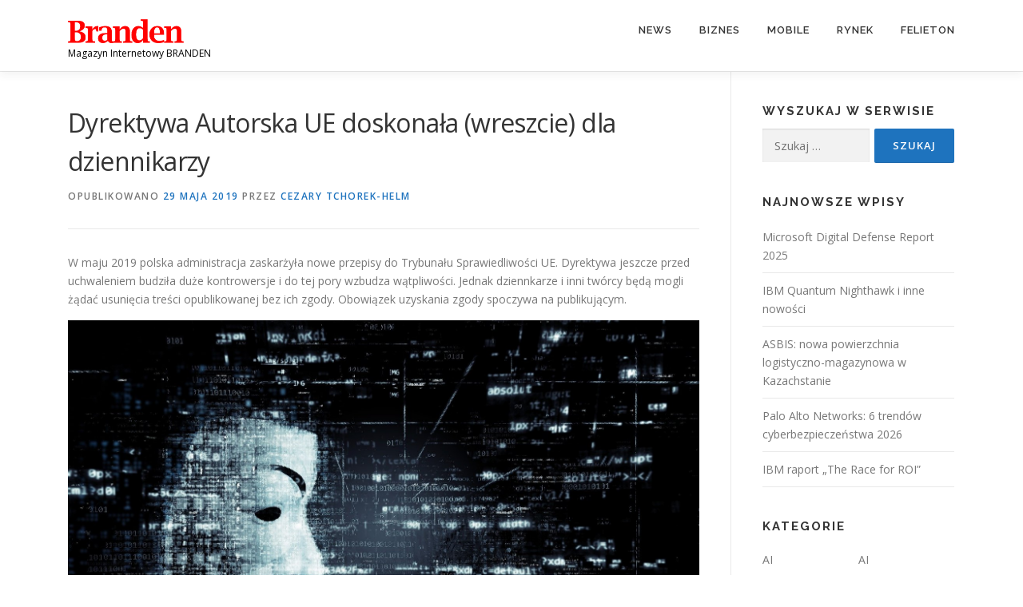

--- FILE ---
content_type: text/html; charset=UTF-8
request_url: https://branden.biz/dyrektywa-autorska-ue-doskonala-wreszcie-dla-dziennikarzy/
body_size: 11146
content:
<!DOCTYPE html>
<html lang="pl-PL">
<head>
<meta charset="UTF-8">
<meta name="viewport" content="width=device-width, initial-scale=1">
<link rel="profile" href="http://gmpg.org/xfn/11">
<title>Dyrektywa Autorska UE doskonała (wreszcie) dla dziennikarzy &#8211; Branden</title>
<meta name='robots' content='max-image-preview:large' />
<link rel='dns-prefetch' href='//fonts.googleapis.com' />
<link rel='dns-prefetch' href='//www.googletagmanager.com' />
<link rel="alternate" type="application/rss+xml" title="Branden &raquo; Kanał z wpisami" href="https://branden.biz/feed/" />
<link rel="alternate" title="oEmbed (JSON)" type="application/json+oembed" href="https://branden.biz/wp-json/oembed/1.0/embed?url=https%3A%2F%2Fbranden.biz%2Fdyrektywa-autorska-ue-doskonala-wreszcie-dla-dziennikarzy%2F" />
<link rel="alternate" title="oEmbed (XML)" type="text/xml+oembed" href="https://branden.biz/wp-json/oembed/1.0/embed?url=https%3A%2F%2Fbranden.biz%2Fdyrektywa-autorska-ue-doskonala-wreszcie-dla-dziennikarzy%2F&#038;format=xml" />
<style id='wp-img-auto-sizes-contain-inline-css' type='text/css'>
img:is([sizes=auto i],[sizes^="auto," i]){contain-intrinsic-size:3000px 1500px}
/*# sourceURL=wp-img-auto-sizes-contain-inline-css */
</style>
<style id='wp-emoji-styles-inline-css' type='text/css'>

	img.wp-smiley, img.emoji {
		display: inline !important;
		border: none !important;
		box-shadow: none !important;
		height: 1em !important;
		width: 1em !important;
		margin: 0 0.07em !important;
		vertical-align: -0.1em !important;
		background: none !important;
		padding: 0 !important;
	}
/*# sourceURL=wp-emoji-styles-inline-css */
</style>
<link rel='stylesheet' id='contact-form-7-css' href='https://branden.biz/wp-content/plugins/contact-form-7/includes/css/styles.css?ver=6.1.4' type='text/css' media='all' />
<link rel='stylesheet' id='onepress-fonts-css' href='https://fonts.googleapis.com/css?family=Raleway%3A400%2C500%2C600%2C700%2C300%2C100%2C800%2C900%7COpen+Sans%3A400%2C300%2C300italic%2C400italic%2C600%2C600italic%2C700%2C700italic&#038;subset=latin%2Clatin-ext&#038;display=swap&#038;ver=2.3.16' type='text/css' media='all' />
<link rel='stylesheet' id='onepress-animate-css' href='https://branden.biz/wp-content/themes/onepress/assets/css/animate.min.css?ver=2.3.16' type='text/css' media='all' />
<link rel='stylesheet' id='onepress-fa-css' href='https://branden.biz/wp-content/themes/onepress/assets/fontawesome-v6/css/all.min.css?ver=6.5.1' type='text/css' media='all' />
<link rel='stylesheet' id='onepress-fa-shims-css' href='https://branden.biz/wp-content/themes/onepress/assets/fontawesome-v6/css/v4-shims.min.css?ver=6.5.1' type='text/css' media='all' />
<link rel='stylesheet' id='onepress-bootstrap-css' href='https://branden.biz/wp-content/themes/onepress/assets/css/bootstrap.min.css?ver=2.3.16' type='text/css' media='all' />
<link rel='stylesheet' id='onepress-style-css' href='https://branden.biz/wp-content/themes/onepress/style.css?ver=6.9' type='text/css' media='all' />
<style id='onepress-style-inline-css' type='text/css'>
.site-logo-div img{height:30px;width:auto}#main .video-section section.hero-slideshow-wrapper{background:transparent}.hero-slideshow-wrapper:after{position:absolute;top:0px;left:0px;width:100%;height:100%;background-color:rgba(0,0,0,0.3);display:block;content:""}#parallax-hero .jarallax-container .parallax-bg:before{background-color:rgba(0,0,0,0.3)}.body-desktop .parallax-hero .hero-slideshow-wrapper:after{display:none!important}#parallax-hero>.parallax-bg::before{background-color:rgba(0,0,0,0.3);opacity:1}.body-desktop .parallax-hero .hero-slideshow-wrapper:after{display:none!important}a,.screen-reader-text:hover,.screen-reader-text:active,.screen-reader-text:focus,.header-social a,.onepress-menu a:hover,.onepress-menu ul li a:hover,.onepress-menu li.onepress-current-item>a,.onepress-menu ul li.current-menu-item>a,.onepress-menu>li a.menu-actived,.onepress-menu.onepress-menu-mobile li.onepress-current-item>a,.site-footer a,.site-footer .footer-social a:hover,.site-footer .btt a:hover,.highlight,#comments .comment .comment-wrapper .comment-meta .comment-time:hover,#comments .comment .comment-wrapper .comment-meta .comment-reply-link:hover,#comments .comment .comment-wrapper .comment-meta .comment-edit-link:hover,.btn-theme-primary-outline,.sidebar .widget a:hover,.section-services .service-item .service-image i,.counter_item .counter__number,.team-member .member-thumb .member-profile a:hover,.icon-background-default{color:#1e73be}input[type="reset"],input[type="submit"],input[type="submit"],input[type="reset"]:hover,input[type="submit"]:hover,input[type="submit"]:hover .nav-links a:hover,.btn-theme-primary,.btn-theme-primary-outline:hover,.section-testimonials .card-theme-primary,.woocommerce #respond input#submit,.woocommerce a.button,.woocommerce button.button,.woocommerce input.button,.woocommerce button.button.alt,.pirate-forms-submit-button,.pirate-forms-submit-button:hover,input[type="reset"],input[type="submit"],input[type="submit"],.pirate-forms-submit-button,.contact-form div.wpforms-container-full .wpforms-form .wpforms-submit,.contact-form div.wpforms-container-full .wpforms-form .wpforms-submit:hover,.nav-links a:hover,.nav-links a.current,.nav-links .page-numbers:hover,.nav-links .page-numbers.current{background:#1e73be}.btn-theme-primary-outline,.btn-theme-primary-outline:hover,.pricing__item:hover,.section-testimonials .card-theme-primary,.entry-content blockquote{border-color:#1e73be}#footer-widgets{}.gallery-carousel .g-item{padding:0px 10px}.gallery-carousel-wrap{margin-left:-10px;margin-right:-10px}.gallery-grid .g-item,.gallery-masonry .g-item .inner{padding:10px}.gallery-grid-wrap,.gallery-masonry-wrap{margin-left:-10px;margin-right:-10px}.gallery-justified-wrap{margin-left:-20px;margin-right:-20px}
/*# sourceURL=onepress-style-inline-css */
</style>
<link rel='stylesheet' id='onepress-gallery-lightgallery-css' href='https://branden.biz/wp-content/themes/onepress/assets/css/lightgallery.css?ver=6.9' type='text/css' media='all' />
<script type="text/javascript" src="https://branden.biz/wp-includes/js/jquery/jquery.min.js?ver=3.7.1" id="jquery-core-js"></script>
<script type="text/javascript" src="https://branden.biz/wp-includes/js/jquery/jquery-migrate.min.js?ver=3.4.1" id="jquery-migrate-js"></script>
<link rel="https://api.w.org/" href="https://branden.biz/wp-json/" /><link rel="alternate" title="JSON" type="application/json" href="https://branden.biz/wp-json/wp/v2/posts/9437" /><link rel="EditURI" type="application/rsd+xml" title="RSD" href="https://branden.biz/xmlrpc.php?rsd" />
<meta name="generator" content="WordPress 6.9" />
<link rel="canonical" href="https://branden.biz/dyrektywa-autorska-ue-doskonala-wreszcie-dla-dziennikarzy/" />
<link rel='shortlink' href='https://branden.biz/?p=9437' />
<meta name="generator" content="Site Kit by Google 1.168.0" /><link rel="icon" href="https://branden.biz/wp-content/uploads/2016/09/favicon.png" sizes="32x32" />
<link rel="icon" href="https://branden.biz/wp-content/uploads/2016/09/favicon.png" sizes="192x192" />
<link rel="apple-touch-icon" href="https://branden.biz/wp-content/uploads/2016/09/favicon.png" />
<meta name="msapplication-TileImage" content="https://branden.biz/wp-content/uploads/2016/09/favicon.png" />
<link rel='stylesheet' id='mediaelement-css' href='https://branden.biz/wp-includes/js/mediaelement/mediaelementplayer-legacy.min.css?ver=4.2.17' type='text/css' media='all' />
<link rel='stylesheet' id='wp-mediaelement-css' href='https://branden.biz/wp-includes/js/mediaelement/wp-mediaelement.min.css?ver=6.9' type='text/css' media='all' />
</head>

<body class="wp-singular post-template-default single single-post postid-9437 single-format-standard wp-custom-logo wp-theme-onepress group-blog">
<div id="page" class="hfeed site">
	<a class="skip-link screen-reader-text" href="#content">Przejdź do treści</a>
	<div id="header-section" class="h-on-top no-transparent">		<header id="masthead" class="site-header header-contained is-sticky no-scroll no-t h-on-top" role="banner">
			<div class="container">
				<div class="site-branding">
					<div class="site-brand-inner has-logo-img has-desc"><div class="site-logo-div"><a href="https://branden.biz/" class="custom-logo-link  no-t-logo" rel="home" itemprop="url"><img width="575" height="119" src="https://branden.biz/wp-content/uploads/2018/12/cropped-logo2-1.png" class="custom-logo" alt="Branden" itemprop="logo" decoding="async" srcset="https://branden.biz/wp-content/uploads/2018/12/cropped-logo2-1.png 575w, https://branden.biz/wp-content/uploads/2018/12/cropped-logo2-1-300x62.png 300w" sizes="(max-width: 575px) 100vw, 575px" /></a></div><p class="site-description">Magazyn Internetowy BRANDEN</p></div>				</div>
				<div class="header-right-wrapper">
					<a href="#0" id="nav-toggle">Menu<span></span></a>
					<nav id="site-navigation" class="main-navigation" role="navigation">
						<ul class="onepress-menu">
							<li id="menu-item-367" class="menu-item menu-item-type-taxonomy menu-item-object-category menu-item-has-children menu-item-367"><a href="https://branden.biz/category/news/">News</a>
<ul class="sub-menu">
	<li id="menu-item-283" class="menu-item menu-item-type-taxonomy menu-item-object-category menu-item-283"><a href="https://branden.biz/category/news/informacje/">Informacje</a></li>
	<li id="menu-item-284" class="menu-item menu-item-type-taxonomy menu-item-object-category menu-item-284"><a href="https://branden.biz/category/news/monitor/">Monitor</a></li>
	<li id="menu-item-285" class="menu-item menu-item-type-taxonomy menu-item-object-category menu-item-285"><a href="https://branden.biz/category/news/polska-eu/">Polska / EU</a></li>
</ul>
</li>
<li id="menu-item-275" class="menu-item menu-item-type-taxonomy menu-item-object-category current-post-ancestor menu-item-has-children menu-item-275"><a href="https://branden.biz/category/biznes/">Biznes</a>
<ul class="sub-menu">
	<li id="menu-item-287" class="menu-item menu-item-type-taxonomy menu-item-object-category menu-item-287"><a href="https://branden.biz/category/biznes/bezpieczenstwo/">Bezpieczeństwo</a></li>
	<li id="menu-item-288" class="menu-item menu-item-type-taxonomy menu-item-object-category menu-item-288"><a href="https://branden.biz/category/biznes/firma/">Firma</a></li>
	<li id="menu-item-289" class="menu-item menu-item-type-taxonomy menu-item-object-category current-post-ancestor current-menu-parent current-post-parent menu-item-289"><a href="https://branden.biz/category/biznes/regulacje/">Regulacje</a></li>
</ul>
</li>
<li id="menu-item-276" class="menu-item menu-item-type-taxonomy menu-item-object-category menu-item-has-children menu-item-276"><a href="https://branden.biz/category/mobile/">Mobile</a>
<ul class="sub-menu">
	<li id="menu-item-292" class="menu-item menu-item-type-taxonomy menu-item-object-category menu-item-292"><a href="https://branden.biz/category/mobile/rozwiazania-mobilne/">Rozwiązania mobilne</a></li>
	<li id="menu-item-293" class="menu-item menu-item-type-taxonomy menu-item-object-category menu-item-293"><a href="https://branden.biz/category/mobile/telekomunikacja/">Telekomunikacja</a></li>
	<li id="menu-item-294" class="menu-item menu-item-type-taxonomy menu-item-object-category menu-item-294"><a href="https://branden.biz/category/mobile/urzadzenia/">Urządzenia</a></li>
</ul>
</li>
<li id="menu-item-277" class="menu-item menu-item-type-taxonomy menu-item-object-category menu-item-has-children menu-item-277"><a href="https://branden.biz/category/rynek/">Rynek</a>
<ul class="sub-menu">
	<li id="menu-item-295" class="menu-item menu-item-type-taxonomy menu-item-object-category menu-item-295"><a href="https://branden.biz/category/rynek/dane/">Dane</a></li>
	<li id="menu-item-297" class="menu-item menu-item-type-taxonomy menu-item-object-category menu-item-297"><a href="https://branden.biz/category/rynek/opinie/">Opinie</a></li>
	<li id="menu-item-298" class="menu-item menu-item-type-taxonomy menu-item-object-category menu-item-298"><a href="https://branden.biz/category/rynek/raporty/">Raporty</a></li>
</ul>
</li>
<li id="menu-item-2071" class="menu-item menu-item-type-taxonomy menu-item-object-category menu-item-2071"><a href="https://branden.biz/category/felieton/">Felieton</a></li>
						</ul>
					</nav>

				</div>
			</div>
		</header>
		</div>
	<div id="content" class="site-content">

		
		<div id="content-inside" class="container right-sidebar">
			<div id="primary" class="content-area">
				<main id="main" class="site-main" role="main">

				
					<article id="post-9437" class="post-9437 post type-post status-publish format-standard has-post-thumbnail hentry category-regulacje tag-regulacje tag-ue">
	<header class="entry-header">
		<h1 class="entry-title">Dyrektywa Autorska UE doskonała (wreszcie) dla dziennikarzy</h1>        		<div class="entry-meta">
			<span class="posted-on">Opublikowano <a href="https://branden.biz/dyrektywa-autorska-ue-doskonala-wreszcie-dla-dziennikarzy/" rel="bookmark"><time class="entry-date published updated" datetime="2019-05-29T12:06:12+02:00">29 maja 2019</time></a></span><span class="byline"> przez <span class="author vcard"><a  rel="author" class="url fn n" href="https://branden.biz/author/redakcja/">Cezary TCHOREK-HELM</a></span></span>		</div>
        	</header>

    
	<div class="entry-content">
		<p>W maju 2019 polska administracja zaskarżyła nowe przepisy do Trybunału Sprawiedliwości UE. Dyrektywa jeszcze przed uchwaleniem budziła duże kontrowersje i do tej pory wzbudza wątpliwości. Jednak dziennkarze i inni twórcy będą mogli żądać usunięcia treści opublikowanej bez ich zgody. Obowiązek uzyskania zgody spoczywa na publikującym.</p>
<p><a href="https://branden.biz/wp-content/uploads/2019/05/5b3a3f9c5ba81_o_full.jpg"><img decoding="async" class="alignnone size-full wp-image-9439" src="https://branden.biz/wp-content/uploads/2019/05/5b3a3f9c5ba81_o_full.jpg" alt="" width="1619" height="1080" srcset="https://branden.biz/wp-content/uploads/2019/05/5b3a3f9c5ba81_o_full.jpg 1619w, https://branden.biz/wp-content/uploads/2019/05/5b3a3f9c5ba81_o_full-300x200.jpg 300w, https://branden.biz/wp-content/uploads/2019/05/5b3a3f9c5ba81_o_full-768x512.jpg 768w, https://branden.biz/wp-content/uploads/2019/05/5b3a3f9c5ba81_o_full-1024x683.jpg 1024w" sizes="(max-width: 1619px) 100vw, 1619px" /></a></p>
<p>Dyrektywa o ochronie praw autorskich na jednolitym rynku cyfrowym modyfikuje zasady odpowiedzialności operatorów serwisów internetowych za treści objęte prawami autorskimi, które się na tych serwisach znajdują. Do tej pory operatorzy serwisów co do zasady nie ponosili za nie odpowiedzialności.</p>
<p style="padding-left: 30px;">Przeciwnicy obawiali się cenzury w internecie, stądyrektywa została nazwana ACTA2. Najwięcej kontrowersji budziły art. 11. (wprowadzał obowiązek płacenia wydawcom za treści udostępniane przez globalne koncerny internetowe) oraz art. 13. dyrektywy (wprowadzał obowiązek filtrowania treści pod kątem praw autorskich). Regulacja ma przede wszystkim chronić interesy twórców i posiadaczy praw autorskich oraz praw pokrewnych w sieci, a także wzmocnić ich pozycję względem globalnych koncernów, takich jak Facebook, YouTube czy Google. Nie wprowadza natomiast żadnych nowych praw dla twórców i dziennikarzy – zapewnia im jedynie lepsze egzekwowanie praw już im przysługujących, takich jak np. prawo do wynagrodzenia za wykorzystanie ich utworów, prawo do żądania zablokowania i usunięcia utworu udostępnionego bez licencji.</p>
<div style="width: 720px;" class="wp-video"><video class="wp-video-shortcode" id="video-9437-1" width="720" height="406" preload="metadata" controls="controls"><source type="video/mp4" src="https://branden.biz/wp-content/uploads/2019/05/acta2_1_s.mp4?_=1" /><a href="https://branden.biz/wp-content/uploads/2019/05/acta2_1_s.mp4">https://branden.biz/wp-content/uploads/2019/05/acta2_1_s.mp4</a></video></div>
<p style="padding-left: 30px;">Pod koniec 2018 organizacje z sześciu państw regionu Trójmorza, które reprezentują branżę cyfrową, wspólnie zaapelowały do rządów swoich krajów o zablokowanie propozycji zawartych w unijnej dyrektywie, które w ich opinii będą szkodliwe dla sektora kreatywnego i nowoczesnych technologii. Ostatecznie jednak ww. przepisom obok zmiany numerów porządkowych zmodyfikowano także redakcję, co pozwoliło lepiej oddać cel ich wprowadzenia i oddalić od nich krytykę wynikającą z niejasnej treści.</p>
<p>Dyrektywa wprowadza wiele zmian w zasadach publikowania i monitorowania treści w internecie. Jak podkreśliła Komisja Europejska, nie dotyczy ona użytkowników korzystających z utworów w celach niezarobkowych. Ci – tak jak do tej pory – będą mogli wymieniać się treściami w mediach społecznościowych, zamieszczać memy i linkować łącza do stron internetowych i gazet.</p>
<p style="padding-left: 30px;">Regulacja ma przede wszystkim chronić interesy twórców i posiadaczy praw autorskich oraz praw pokrewnych w sieci, a także wzmocnić ich pozycję względem globalnych koncernów, takich jak Facebook, YouTube czy Google. Nie wprowadza natomiast żadnych nowych praw dla twórców i dziennikarzy – zapewnia im jedynie lepsze egzekwowanie praw już im przysługujących, takich jak np. prawo do wynagrodzenia za wykorzystanie ich utworów, prawo do żądania zablokowania i usunięcia utworu udostępnionego bez licencji.</p>
<p>Do 2020 państwa członkowskie Unii Europejskiej muszą wdrożyć dyrektywę o ochronie praw autorskich na jednolitym rynku cyfrowym. Przyjęta w połowie kwietnia regulacja wprowadza wiele zmian w zasadach publikowania treści w internecie oraz wzmacnia pozycję twórców względem globalnych koncernów, takich jak Facebook, YouTube czy Google.</p>
<p style="padding-left: 30px;">Unijna dyrektywa o ochronie praw autorskich na jednolitym rynku cyfrowym została przyjęta przez Parlament Europejski w ostatnim tygodniu marca br., a w połowie kwietnia zaakceptowana przez państwa członkowskie UE. Po opublikowaniu dyrektywy w Dzienniku Urzędowym Unii Europejskiej państwa członkowskie – w tym Polska – będą miały dokładnie 24 miesiące na jej wdrożenie do krajowego ustawodawstwa.</p>
<p>Dyrektywa wprowadza wiele zmian w zasadach publikowania i monitorowania treści w internecie. Jak podkreśliła Komisja Europejska, nie dotyczy ona użytkowników korzystających z utworów w celach niezarobkowych. Ci – tak jak do tej pory – będą mogli wymieniać się treściami w mediach społecznościowych, zamieszczać memy i linkować łącza do stron internetowych i gazet. Regulacja ma przede wszystkim chronić interesy twórców i posiadaczy praw autorskich oraz praw pokrewnych w sieci, a także wzmocnić ich pozycję względem globalnych koncernów, takich jak Facebook, YouTube czy Google. Nie wprowadza natomiast żadnych nowych praw dla twórców i dziennikarzy – zapewnia im jedynie lepsze egzekwowanie praw już im przysługujących, takich jak np. prawo do wynagrodzenia za wykorzystanie ich utworów, prawo do żądania zablokowania i usunięcia utworu udostępnionego bez licencji</p>
<blockquote class="wp-embedded-content" data-secret="iNnF0qVq4v"><p><a href="https://branden.biz/usluga-informacji-o-rachunku-psd2-czy-wszyscy-sie-podziela-informacja/">Dyrektywa PSD2: czy wszyscy się podzielą informacją?</a></p></blockquote>
<p><iframe class="wp-embedded-content" sandbox="allow-scripts" security="restricted" style="position: absolute; clip: rect(1px, 1px, 1px, 1px);" src="https://branden.biz/usluga-informacji-o-rachunku-psd2-czy-wszyscy-sie-podziela-informacja/embed/#?secret=iNnF0qVq4v" data-secret="iNnF0qVq4v" width="600" height="338" title="&#8222;Dyrektywa PSD2: czy wszyscy się podzielą informacją?&#8221; &#8212; Branden" frameborder="0" marginwidth="0" marginheight="0" scrolling="no"></iframe></p>
<p><a href="https://branden.biz/wp-content/uploads/2019/05/Biznes-corpo_1.jpg"><img loading="lazy" decoding="async" class="alignnone size-full wp-image-9329" src="https://branden.biz/wp-content/uploads/2019/05/Biznes-corpo_1.jpg" alt="" width="260" height="201" /></a></p>
<p><a href="https://branden.biz/wp-content/uploads/2019/04/logo2.png"><img loading="lazy" decoding="async" class="alignnone size-full wp-image-9231" src="https://branden.biz/wp-content/uploads/2019/04/logo2.png" alt="" width="575" height="119" srcset="https://branden.biz/wp-content/uploads/2019/04/logo2.png 575w, https://branden.biz/wp-content/uploads/2019/04/logo2-300x62.png 300w" sizes="auto, (max-width: 575px) 100vw, 575px" /></a></p>
<p>&nbsp;</p>
<p>&nbsp;</p>
			</div>
    
    <footer class="entry-footer"><span class="cat-links">Opublikowano w <a href="https://branden.biz/category/biznes/regulacje/" rel="category tag">Regulacje</a></span><span class="tags-links">Otagowano <a href="https://branden.biz/tag/regulacje/" rel="tag">regulacje</a>, <a href="https://branden.biz/tag/ue/" rel="tag">UE</a></span></footer>
    </article>


					
				
				</main>
			</div>

                            
<div id="secondary" class="widget-area sidebar" role="complementary">
	<aside id="search-3" class="widget widget_search"><h2 class="widget-title">Wyszukaj w serwisie</h2><form role="search" method="get" class="search-form" action="https://branden.biz/">
				<label>
					<span class="screen-reader-text">Szukaj:</span>
					<input type="search" class="search-field" placeholder="Szukaj &hellip;" value="" name="s" />
				</label>
				<input type="submit" class="search-submit" value="Szukaj" />
			</form></aside>
		<aside id="recent-posts-3" class="widget widget_recent_entries">
		<h2 class="widget-title">Najnowsze wpisy</h2>
		<ul>
											<li>
					<a href="https://branden.biz/microsoft-digital-defense-report-2025/">Microsoft Digital Defense Report 2025</a>
									</li>
											<li>
					<a href="https://branden.biz/ibm-ibm-quantum-nighthawk-i-inne-nowosci/">IBM Quantum Nighthawk i inne nowości</a>
									</li>
											<li>
					<a href="https://branden.biz/asbis-nowa-powierzchnia-logistyczno-magazynowa-w-kazachstanie/">ASBIS: nowa powierzchnia logistyczno-magazynowa w Kazachstanie</a>
									</li>
											<li>
					<a href="https://branden.biz/palo-alto-networks-6-trends-for-2026/">Palo Alto Networks: 6 trendów cyberbezpieczeństwa 2026</a>
									</li>
											<li>
					<a href="https://branden.biz/ibm-raport-the-race-for-roi/">IBM raport „The Race for ROI”</a>
									</li>
					</ul>

		</aside><aside id="categories-3" class="widget widget_categories"><h2 class="widget-title">Kategorie</h2>
			<ul>
					<li class="cat-item cat-item-2378"><a href="https://branden.biz/category/biznes/rozwiazania/ai/">AI</a>
</li>
	<li class="cat-item cat-item-2379"><a href="https://branden.biz/category/ai-2/">AI</a>
</li>
	<li class="cat-item cat-item-2383"><a href="https://branden.biz/category/badanie/">badanie</a>
</li>
	<li class="cat-item cat-item-42"><a href="https://branden.biz/category/biznes/bezpieczenstwo/">Bezpieczeństwo</a>
</li>
	<li class="cat-item cat-item-31"><a href="https://branden.biz/category/biznes/">Biznes</a>
</li>
	<li class="cat-item cat-item-2380"><a href="https://branden.biz/category/cisco/">Cisco</a>
</li>
	<li class="cat-item cat-item-47"><a href="https://branden.biz/category/rynek/dane/">Dane</a>
</li>
	<li class="cat-item cat-item-382"><a href="https://branden.biz/category/felieton/">Felieton</a>
</li>
	<li class="cat-item cat-item-50"><a href="https://branden.biz/category/rynek/finanse/">Finanse</a>
</li>
	<li class="cat-item cat-item-39"><a href="https://branden.biz/category/biznes/firma/">Firma</a>
</li>
	<li class="cat-item cat-item-35"><a href="https://branden.biz/category/news/informacje/">Informacje</a>
</li>
	<li class="cat-item cat-item-32"><a href="https://branden.biz/category/mobile/">Mobile</a>
</li>
	<li class="cat-item cat-item-36"><a href="https://branden.biz/category/news/monitor/">Monitor</a>
</li>
	<li class="cat-item cat-item-46"><a href="https://branden.biz/category/mobile/moto-it/">Moto IT</a>
</li>
	<li class="cat-item cat-item-30"><a href="https://branden.biz/category/news/">News</a>
</li>
	<li class="cat-item cat-item-49"><a href="https://branden.biz/category/rynek/opinie/">Opinie</a>
</li>
	<li class="cat-item cat-item-38"><a href="https://branden.biz/category/news/polska-eu/">Polska / EU</a>
</li>
	<li class="cat-item cat-item-2381"><a href="https://branden.biz/category/raport/">raport</a>
</li>
	<li class="cat-item cat-item-1772"><a href="https://branden.biz/category/raporty-2/">Raporty</a>
</li>
	<li class="cat-item cat-item-48"><a href="https://branden.biz/category/rynek/raporty/">Raporty</a>
</li>
	<li class="cat-item cat-item-2382"><a href="https://branden.biz/category/raporty-3/">raporty</a>
</li>
	<li class="cat-item cat-item-41"><a href="https://branden.biz/category/biznes/regulacje/">Regulacje</a>
</li>
	<li class="cat-item cat-item-40"><a href="https://branden.biz/category/biznes/rozwiazania/">Rozwiązania</a>
</li>
	<li class="cat-item cat-item-45"><a href="https://branden.biz/category/mobile/rozwiazania-mobilne/">Rozwiązania mobilne</a>
</li>
	<li class="cat-item cat-item-33"><a href="https://branden.biz/category/rynek/">Rynek</a>
</li>
	<li class="cat-item cat-item-37"><a href="https://branden.biz/category/news/tech/">Tech</a>
</li>
	<li class="cat-item cat-item-44"><a href="https://branden.biz/category/mobile/telekomunikacja/">Telekomunikacja</a>
</li>
	<li class="cat-item cat-item-43"><a href="https://branden.biz/category/mobile/urzadzenia/">Urządzenia</a>
</li>
			</ul>

			</aside><aside id="archives-3" class="widget widget_archive"><h2 class="widget-title">Archiwum</h2>
			<ul>
					<li><a href='https://branden.biz/2025/12/'>grudzień 2025</a></li>
	<li><a href='https://branden.biz/2025/11/'>listopad 2025</a></li>
	<li><a href='https://branden.biz/2025/10/'>październik 2025</a></li>
	<li><a href='https://branden.biz/2025/09/'>wrzesień 2025</a></li>
	<li><a href='https://branden.biz/2025/08/'>sierpień 2025</a></li>
	<li><a href='https://branden.biz/2025/07/'>lipiec 2025</a></li>
	<li><a href='https://branden.biz/2025/06/'>czerwiec 2025</a></li>
	<li><a href='https://branden.biz/2025/05/'>maj 2025</a></li>
	<li><a href='https://branden.biz/2025/04/'>kwiecień 2025</a></li>
	<li><a href='https://branden.biz/2025/03/'>marzec 2025</a></li>
	<li><a href='https://branden.biz/2025/02/'>luty 2025</a></li>
	<li><a href='https://branden.biz/2025/01/'>styczeń 2025</a></li>
	<li><a href='https://branden.biz/2024/12/'>grudzień 2024</a></li>
	<li><a href='https://branden.biz/2024/11/'>listopad 2024</a></li>
	<li><a href='https://branden.biz/2024/10/'>październik 2024</a></li>
	<li><a href='https://branden.biz/2024/09/'>wrzesień 2024</a></li>
	<li><a href='https://branden.biz/2024/08/'>sierpień 2024</a></li>
	<li><a href='https://branden.biz/2024/07/'>lipiec 2024</a></li>
	<li><a href='https://branden.biz/2024/06/'>czerwiec 2024</a></li>
	<li><a href='https://branden.biz/2024/05/'>maj 2024</a></li>
	<li><a href='https://branden.biz/2024/04/'>kwiecień 2024</a></li>
	<li><a href='https://branden.biz/2024/03/'>marzec 2024</a></li>
	<li><a href='https://branden.biz/2024/02/'>luty 2024</a></li>
	<li><a href='https://branden.biz/2024/01/'>styczeń 2024</a></li>
	<li><a href='https://branden.biz/2023/12/'>grudzień 2023</a></li>
	<li><a href='https://branden.biz/2023/11/'>listopad 2023</a></li>
	<li><a href='https://branden.biz/2023/10/'>październik 2023</a></li>
	<li><a href='https://branden.biz/2023/09/'>wrzesień 2023</a></li>
	<li><a href='https://branden.biz/2023/08/'>sierpień 2023</a></li>
	<li><a href='https://branden.biz/2023/07/'>lipiec 2023</a></li>
	<li><a href='https://branden.biz/2023/06/'>czerwiec 2023</a></li>
	<li><a href='https://branden.biz/2023/05/'>maj 2023</a></li>
	<li><a href='https://branden.biz/2023/04/'>kwiecień 2023</a></li>
	<li><a href='https://branden.biz/2023/03/'>marzec 2023</a></li>
	<li><a href='https://branden.biz/2023/02/'>luty 2023</a></li>
	<li><a href='https://branden.biz/2023/01/'>styczeń 2023</a></li>
	<li><a href='https://branden.biz/2022/12/'>grudzień 2022</a></li>
	<li><a href='https://branden.biz/2022/11/'>listopad 2022</a></li>
	<li><a href='https://branden.biz/2022/10/'>październik 2022</a></li>
	<li><a href='https://branden.biz/2022/09/'>wrzesień 2022</a></li>
	<li><a href='https://branden.biz/2022/08/'>sierpień 2022</a></li>
	<li><a href='https://branden.biz/2022/07/'>lipiec 2022</a></li>
	<li><a href='https://branden.biz/2022/06/'>czerwiec 2022</a></li>
	<li><a href='https://branden.biz/2022/05/'>maj 2022</a></li>
	<li><a href='https://branden.biz/2022/04/'>kwiecień 2022</a></li>
	<li><a href='https://branden.biz/2022/03/'>marzec 2022</a></li>
	<li><a href='https://branden.biz/2022/02/'>luty 2022</a></li>
	<li><a href='https://branden.biz/2022/01/'>styczeń 2022</a></li>
	<li><a href='https://branden.biz/2021/12/'>grudzień 2021</a></li>
	<li><a href='https://branden.biz/2021/11/'>listopad 2021</a></li>
	<li><a href='https://branden.biz/2021/10/'>październik 2021</a></li>
	<li><a href='https://branden.biz/2021/09/'>wrzesień 2021</a></li>
	<li><a href='https://branden.biz/2021/08/'>sierpień 2021</a></li>
	<li><a href='https://branden.biz/2021/07/'>lipiec 2021</a></li>
	<li><a href='https://branden.biz/2021/06/'>czerwiec 2021</a></li>
	<li><a href='https://branden.biz/2021/05/'>maj 2021</a></li>
	<li><a href='https://branden.biz/2021/04/'>kwiecień 2021</a></li>
	<li><a href='https://branden.biz/2021/03/'>marzec 2021</a></li>
	<li><a href='https://branden.biz/2021/02/'>luty 2021</a></li>
	<li><a href='https://branden.biz/2021/01/'>styczeń 2021</a></li>
	<li><a href='https://branden.biz/2020/12/'>grudzień 2020</a></li>
	<li><a href='https://branden.biz/2020/11/'>listopad 2020</a></li>
	<li><a href='https://branden.biz/2020/10/'>październik 2020</a></li>
	<li><a href='https://branden.biz/2020/09/'>wrzesień 2020</a></li>
	<li><a href='https://branden.biz/2020/08/'>sierpień 2020</a></li>
	<li><a href='https://branden.biz/2020/07/'>lipiec 2020</a></li>
	<li><a href='https://branden.biz/2020/06/'>czerwiec 2020</a></li>
	<li><a href='https://branden.biz/2020/05/'>maj 2020</a></li>
	<li><a href='https://branden.biz/2020/04/'>kwiecień 2020</a></li>
	<li><a href='https://branden.biz/2020/03/'>marzec 2020</a></li>
	<li><a href='https://branden.biz/2020/02/'>luty 2020</a></li>
	<li><a href='https://branden.biz/2020/01/'>styczeń 2020</a></li>
	<li><a href='https://branden.biz/2019/12/'>grudzień 2019</a></li>
	<li><a href='https://branden.biz/2019/11/'>listopad 2019</a></li>
	<li><a href='https://branden.biz/2019/10/'>październik 2019</a></li>
	<li><a href='https://branden.biz/2019/09/'>wrzesień 2019</a></li>
	<li><a href='https://branden.biz/2019/08/'>sierpień 2019</a></li>
	<li><a href='https://branden.biz/2019/07/'>lipiec 2019</a></li>
	<li><a href='https://branden.biz/2019/06/'>czerwiec 2019</a></li>
	<li><a href='https://branden.biz/2019/05/'>maj 2019</a></li>
	<li><a href='https://branden.biz/2019/04/'>kwiecień 2019</a></li>
	<li><a href='https://branden.biz/2019/03/'>marzec 2019</a></li>
	<li><a href='https://branden.biz/2019/02/'>luty 2019</a></li>
	<li><a href='https://branden.biz/2019/01/'>styczeń 2019</a></li>
	<li><a href='https://branden.biz/2018/12/'>grudzień 2018</a></li>
	<li><a href='https://branden.biz/2018/11/'>listopad 2018</a></li>
	<li><a href='https://branden.biz/2018/10/'>październik 2018</a></li>
	<li><a href='https://branden.biz/2018/09/'>wrzesień 2018</a></li>
	<li><a href='https://branden.biz/2018/08/'>sierpień 2018</a></li>
	<li><a href='https://branden.biz/2018/07/'>lipiec 2018</a></li>
	<li><a href='https://branden.biz/2018/06/'>czerwiec 2018</a></li>
	<li><a href='https://branden.biz/2018/05/'>maj 2018</a></li>
	<li><a href='https://branden.biz/2018/04/'>kwiecień 2018</a></li>
	<li><a href='https://branden.biz/2018/03/'>marzec 2018</a></li>
	<li><a href='https://branden.biz/2018/02/'>luty 2018</a></li>
	<li><a href='https://branden.biz/2018/01/'>styczeń 2018</a></li>
	<li><a href='https://branden.biz/2017/12/'>grudzień 2017</a></li>
	<li><a href='https://branden.biz/2017/11/'>listopad 2017</a></li>
	<li><a href='https://branden.biz/2017/10/'>październik 2017</a></li>
	<li><a href='https://branden.biz/2017/09/'>wrzesień 2017</a></li>
	<li><a href='https://branden.biz/2017/08/'>sierpień 2017</a></li>
	<li><a href='https://branden.biz/2017/07/'>lipiec 2017</a></li>
	<li><a href='https://branden.biz/2017/06/'>czerwiec 2017</a></li>
	<li><a href='https://branden.biz/2017/05/'>maj 2017</a></li>
	<li><a href='https://branden.biz/2017/04/'>kwiecień 2017</a></li>
	<li><a href='https://branden.biz/2017/03/'>marzec 2017</a></li>
	<li><a href='https://branden.biz/2017/02/'>luty 2017</a></li>
	<li><a href='https://branden.biz/2017/01/'>styczeń 2017</a></li>
	<li><a href='https://branden.biz/2016/12/'>grudzień 2016</a></li>
	<li><a href='https://branden.biz/2016/11/'>listopad 2016</a></li>
	<li><a href='https://branden.biz/2016/10/'>październik 2016</a></li>
	<li><a href='https://branden.biz/2016/09/'>wrzesień 2016</a></li>
	<li><a href='https://branden.biz/2016/08/'>sierpień 2016</a></li>
	<li><a href='https://branden.biz/2016/07/'>lipiec 2016</a></li>
	<li><a href='https://branden.biz/2016/06/'>czerwiec 2016</a></li>
	<li><a href='https://branden.biz/2016/05/'>maj 2016</a></li>
	<li><a href='https://branden.biz/2016/04/'>kwiecień 2016</a></li>
			</ul>

			</aside></div>
            
		</div>
	</div>

	<footer id="colophon" class="site-footer" role="contentinfo">
				
		<div class="site-info">
			<div class="container">
									<div class="btt">
						<a class="back-to-top" href="#page" title="Powrót na górę"><i class="fa fa-angle-double-up wow flash" data-wow-duration="2s"></i></a>
					</div>
											Prawa autorskie &copy; 2026 Branden			<span class="sep"> &ndash; </span>
			<a href="https://www.famethemes.com/themes/onepress">OnePress</a> motyw wg FameThemes					</div>
		</div>

	</footer>
	</div>


<script type="speculationrules">
{"prefetch":[{"source":"document","where":{"and":[{"href_matches":"/*"},{"not":{"href_matches":["/wp-*.php","/wp-admin/*","/wp-content/uploads/*","/wp-content/*","/wp-content/plugins/*","/wp-content/themes/onepress/*","/*\\?(.+)"]}},{"not":{"selector_matches":"a[rel~=\"nofollow\"]"}},{"not":{"selector_matches":".no-prefetch, .no-prefetch a"}}]},"eagerness":"conservative"}]}
</script>
<script type="text/javascript" src="https://branden.biz/wp-includes/js/dist/hooks.min.js?ver=dd5603f07f9220ed27f1" id="wp-hooks-js"></script>
<script type="text/javascript" src="https://branden.biz/wp-includes/js/dist/i18n.min.js?ver=c26c3dc7bed366793375" id="wp-i18n-js"></script>
<script type="text/javascript" id="wp-i18n-js-after">
/* <![CDATA[ */
wp.i18n.setLocaleData( { 'text direction\u0004ltr': [ 'ltr' ] } );
//# sourceURL=wp-i18n-js-after
/* ]]> */
</script>
<script type="text/javascript" src="https://branden.biz/wp-content/plugins/contact-form-7/includes/swv/js/index.js?ver=6.1.4" id="swv-js"></script>
<script type="text/javascript" id="contact-form-7-js-translations">
/* <![CDATA[ */
( function( domain, translations ) {
	var localeData = translations.locale_data[ domain ] || translations.locale_data.messages;
	localeData[""].domain = domain;
	wp.i18n.setLocaleData( localeData, domain );
} )( "contact-form-7", {"translation-revision-date":"2025-12-11 12:03:49+0000","generator":"GlotPress\/4.0.3","domain":"messages","locale_data":{"messages":{"":{"domain":"messages","plural-forms":"nplurals=3; plural=(n == 1) ? 0 : ((n % 10 >= 2 && n % 10 <= 4 && (n % 100 < 12 || n % 100 > 14)) ? 1 : 2);","lang":"pl"},"This contact form is placed in the wrong place.":["Ten formularz kontaktowy zosta\u0142 umieszczony w niew\u0142a\u015bciwym miejscu."],"Error:":["B\u0142\u0105d:"]}},"comment":{"reference":"includes\/js\/index.js"}} );
//# sourceURL=contact-form-7-js-translations
/* ]]> */
</script>
<script type="text/javascript" id="contact-form-7-js-before">
/* <![CDATA[ */
var wpcf7 = {
    "api": {
        "root": "https:\/\/branden.biz\/wp-json\/",
        "namespace": "contact-form-7\/v1"
    }
};
//# sourceURL=contact-form-7-js-before
/* ]]> */
</script>
<script type="text/javascript" src="https://branden.biz/wp-content/plugins/contact-form-7/includes/js/index.js?ver=6.1.4" id="contact-form-7-js"></script>
<script type="text/javascript" id="onepress-theme-js-extra">
/* <![CDATA[ */
var onepress_js_settings = {"onepress_disable_animation":"","onepress_disable_sticky_header":"0","onepress_vertical_align_menu":"","hero_animation":"flipInX","hero_speed":"5000","hero_fade":"750","submenu_width":"0","hero_duration":"5000","hero_disable_preload":"","disabled_google_font":"","is_home":"","gallery_enable":"1","is_rtl":"","parallax_speed":"0.5"};
//# sourceURL=onepress-theme-js-extra
/* ]]> */
</script>
<script type="text/javascript" src="https://branden.biz/wp-content/themes/onepress/assets/js/theme-all.min.js?ver=2.3.16" id="onepress-theme-js"></script>
<script type="text/javascript" src="https://branden.biz/wp-includes/js/wp-embed.min.js?ver=6.9" id="wp-embed-js" defer="defer" data-wp-strategy="defer"></script>
<script type="text/javascript" id="mediaelement-core-js-before">
/* <![CDATA[ */
var mejsL10n = {"language":"pl","strings":{"mejs.download-file":"Pobierz plik","mejs.install-flash":"Korzystasz z przegl\u0105darki, kt\u00f3ra nie ma w\u0142\u0105czonej lub zainstalowanej wtyczki Flash player. W\u0142\u0105cz wtyczk\u0119 Flash player lub pobierz najnowsz\u0105 wersj\u0119 z https://get.adobe.com/flashplayer/","mejs.fullscreen":"Tryb pe\u0142noekranowy","mejs.play":"Odtw\u00f3rz","mejs.pause":"Zatrzymaj","mejs.time-slider":"Slider Czasu","mejs.time-help-text":"U\u017cyj strza\u0142ek lewo/prawo aby przesun\u0105\u0107 o sekund\u0119 do przodu lub do ty\u0142u, strza\u0142ek g\u00f3ra/d\u00f3\u0142 aby przesun\u0105\u0107 o dziesi\u0119\u0107 sekund.","mejs.live-broadcast":"Transmisja na \u017cywo","mejs.volume-help-text":"U\u017cywaj strza\u0142ek do g\u00f3ry oraz do do\u0142u aby zwi\u0119kszy\u0107 lub zmniejszy\u0107 g\u0142o\u015bno\u015b\u0107.","mejs.unmute":"W\u0142\u0105cz dzwi\u0119k","mejs.mute":"Wycisz","mejs.volume-slider":"Suwak g\u0142o\u015bno\u015bci","mejs.video-player":"Odtwarzacz video","mejs.audio-player":"Odtwarzacz plik\u00f3w d\u017awi\u0119kowych","mejs.captions-subtitles":"Napisy","mejs.captions-chapters":"Rozdzia\u0142y","mejs.none":"Brak","mejs.afrikaans":"afrykanerski","mejs.albanian":"Alba\u0144ski","mejs.arabic":"arabski","mejs.belarusian":"bia\u0142oruski","mejs.bulgarian":"bu\u0142garski","mejs.catalan":"katalo\u0144ski","mejs.chinese":"chi\u0144ski","mejs.chinese-simplified":"chi\u0144ski (uproszczony)","mejs.chinese-traditional":"chi\u0144ski (tradycyjny)","mejs.croatian":"chorwacki","mejs.czech":"czeski","mejs.danish":"du\u0144ski","mejs.dutch":"holenderski","mejs.english":"angielski","mejs.estonian":"esto\u0144ski","mejs.filipino":"filipi\u0144ski","mejs.finnish":"fi\u0144ski","mejs.french":"francuski","mejs.galician":"galicyjski","mejs.german":"niemiecki","mejs.greek":"grecki","mejs.haitian-creole":"Kreolski haita\u0144ski","mejs.hebrew":"hebrajski","mejs.hindi":"hinduski","mejs.hungarian":"w\u0119gierski","mejs.icelandic":"islandzki","mejs.indonesian":"indonezyjski","mejs.irish":"irlandzki","mejs.italian":"w\u0142oski","mejs.japanese":"japo\u0144ski","mejs.korean":"korea\u0144ski","mejs.latvian":"\u0142otewski","mejs.lithuanian":"litewski","mejs.macedonian":"macedo\u0144ski","mejs.malay":"malajski","mejs.maltese":"malta\u0144ski","mejs.norwegian":"norweski","mejs.persian":"perski","mejs.polish":"polski","mejs.portuguese":"portugalski","mejs.romanian":"rumu\u0144ski","mejs.russian":"rosyjski","mejs.serbian":"serbski","mejs.slovak":"s\u0142owacki","mejs.slovenian":"s\u0142owe\u0144ski","mejs.spanish":"hiszpa\u0144ski","mejs.swahili":"suahili","mejs.swedish":"szwedzki","mejs.tagalog":"tagalski","mejs.thai":"tajski","mejs.turkish":"turecki","mejs.ukrainian":"ukrai\u0144ski","mejs.vietnamese":"wietnamski","mejs.welsh":"walijski","mejs.yiddish":"jidysz"}};
//# sourceURL=mediaelement-core-js-before
/* ]]> */
</script>
<script type="text/javascript" src="https://branden.biz/wp-includes/js/mediaelement/mediaelement-and-player.min.js?ver=4.2.17" id="mediaelement-core-js"></script>
<script type="text/javascript" src="https://branden.biz/wp-includes/js/mediaelement/mediaelement-migrate.min.js?ver=6.9" id="mediaelement-migrate-js"></script>
<script type="text/javascript" id="mediaelement-js-extra">
/* <![CDATA[ */
var _wpmejsSettings = {"pluginPath":"/wp-includes/js/mediaelement/","classPrefix":"mejs-","stretching":"responsive","audioShortcodeLibrary":"mediaelement","videoShortcodeLibrary":"mediaelement"};
//# sourceURL=mediaelement-js-extra
/* ]]> */
</script>
<script type="text/javascript" src="https://branden.biz/wp-includes/js/mediaelement/wp-mediaelement.min.js?ver=6.9" id="wp-mediaelement-js"></script>
<script type="text/javascript" src="https://branden.biz/wp-includes/js/mediaelement/renderers/vimeo.min.js?ver=4.2.17" id="mediaelement-vimeo-js"></script>
<script id="wp-emoji-settings" type="application/json">
{"baseUrl":"https://s.w.org/images/core/emoji/17.0.2/72x72/","ext":".png","svgUrl":"https://s.w.org/images/core/emoji/17.0.2/svg/","svgExt":".svg","source":{"concatemoji":"https://branden.biz/wp-includes/js/wp-emoji-release.min.js?ver=6.9"}}
</script>
<script type="module">
/* <![CDATA[ */
/*! This file is auto-generated */
const a=JSON.parse(document.getElementById("wp-emoji-settings").textContent),o=(window._wpemojiSettings=a,"wpEmojiSettingsSupports"),s=["flag","emoji"];function i(e){try{var t={supportTests:e,timestamp:(new Date).valueOf()};sessionStorage.setItem(o,JSON.stringify(t))}catch(e){}}function c(e,t,n){e.clearRect(0,0,e.canvas.width,e.canvas.height),e.fillText(t,0,0);t=new Uint32Array(e.getImageData(0,0,e.canvas.width,e.canvas.height).data);e.clearRect(0,0,e.canvas.width,e.canvas.height),e.fillText(n,0,0);const a=new Uint32Array(e.getImageData(0,0,e.canvas.width,e.canvas.height).data);return t.every((e,t)=>e===a[t])}function p(e,t){e.clearRect(0,0,e.canvas.width,e.canvas.height),e.fillText(t,0,0);var n=e.getImageData(16,16,1,1);for(let e=0;e<n.data.length;e++)if(0!==n.data[e])return!1;return!0}function u(e,t,n,a){switch(t){case"flag":return n(e,"\ud83c\udff3\ufe0f\u200d\u26a7\ufe0f","\ud83c\udff3\ufe0f\u200b\u26a7\ufe0f")?!1:!n(e,"\ud83c\udde8\ud83c\uddf6","\ud83c\udde8\u200b\ud83c\uddf6")&&!n(e,"\ud83c\udff4\udb40\udc67\udb40\udc62\udb40\udc65\udb40\udc6e\udb40\udc67\udb40\udc7f","\ud83c\udff4\u200b\udb40\udc67\u200b\udb40\udc62\u200b\udb40\udc65\u200b\udb40\udc6e\u200b\udb40\udc67\u200b\udb40\udc7f");case"emoji":return!a(e,"\ud83e\u1fac8")}return!1}function f(e,t,n,a){let r;const o=(r="undefined"!=typeof WorkerGlobalScope&&self instanceof WorkerGlobalScope?new OffscreenCanvas(300,150):document.createElement("canvas")).getContext("2d",{willReadFrequently:!0}),s=(o.textBaseline="top",o.font="600 32px Arial",{});return e.forEach(e=>{s[e]=t(o,e,n,a)}),s}function r(e){var t=document.createElement("script");t.src=e,t.defer=!0,document.head.appendChild(t)}a.supports={everything:!0,everythingExceptFlag:!0},new Promise(t=>{let n=function(){try{var e=JSON.parse(sessionStorage.getItem(o));if("object"==typeof e&&"number"==typeof e.timestamp&&(new Date).valueOf()<e.timestamp+604800&&"object"==typeof e.supportTests)return e.supportTests}catch(e){}return null}();if(!n){if("undefined"!=typeof Worker&&"undefined"!=typeof OffscreenCanvas&&"undefined"!=typeof URL&&URL.createObjectURL&&"undefined"!=typeof Blob)try{var e="postMessage("+f.toString()+"("+[JSON.stringify(s),u.toString(),c.toString(),p.toString()].join(",")+"));",a=new Blob([e],{type:"text/javascript"});const r=new Worker(URL.createObjectURL(a),{name:"wpTestEmojiSupports"});return void(r.onmessage=e=>{i(n=e.data),r.terminate(),t(n)})}catch(e){}i(n=f(s,u,c,p))}t(n)}).then(e=>{for(const n in e)a.supports[n]=e[n],a.supports.everything=a.supports.everything&&a.supports[n],"flag"!==n&&(a.supports.everythingExceptFlag=a.supports.everythingExceptFlag&&a.supports[n]);var t;a.supports.everythingExceptFlag=a.supports.everythingExceptFlag&&!a.supports.flag,a.supports.everything||((t=a.source||{}).concatemoji?r(t.concatemoji):t.wpemoji&&t.twemoji&&(r(t.twemoji),r(t.wpemoji)))});
//# sourceURL=https://branden.biz/wp-includes/js/wp-emoji-loader.min.js
/* ]]> */
</script>

</body>
</html>
